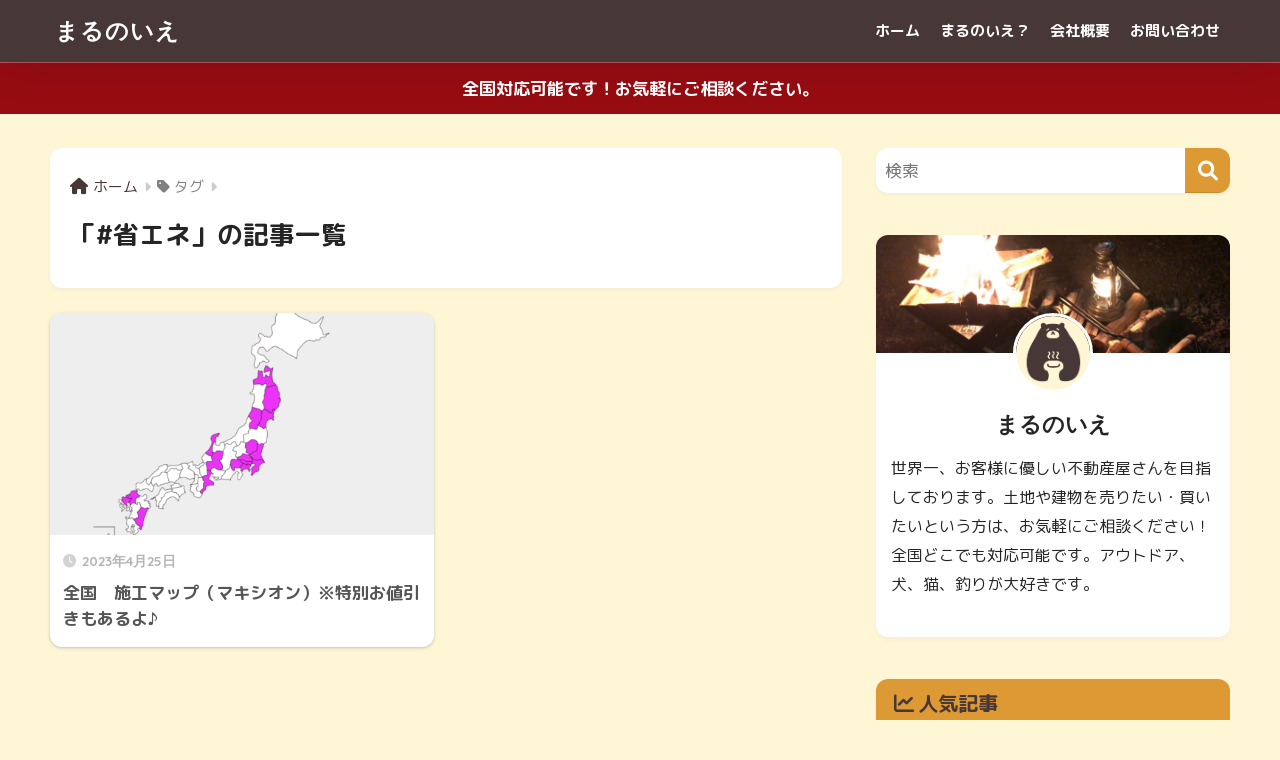

--- FILE ---
content_type: text/html; charset=UTF-8
request_url: https://maruno-ie.com/tag/%E7%9C%81%E3%82%A8%E3%83%8D/
body_size: 14445
content:

<!DOCTYPE html>
<html lang="ja">
<head>
  <meta charset="utf-8">
  <meta http-equiv="X-UA-Compatible" content="IE=edge">
  <meta name="HandheldFriendly" content="True">
  <meta name="MobileOptimized" content="320">
  <meta name="viewport" content="width=device-width, initial-scale=1, viewport-fit=cover"/>
  <meta name="msapplication-TileColor" content="#dd9933">
  <meta name="theme-color" content="#dd9933">
  <link rel="pingback" href="https://maruno-ie.com/wp/xmlrpc.php">
  <title>「#省エネ」の記事一覧 | まるのいえ</title>
<meta name='robots' content='max-image-preview:large' />
	<style>img:is([sizes="auto" i], [sizes^="auto," i]) { contain-intrinsic-size: 3000px 1500px }</style>
	<link rel='dns-prefetch' href='//www.googletagmanager.com' />
<link rel='dns-prefetch' href='//fonts.googleapis.com' />
<link rel='dns-prefetch' href='//use.fontawesome.com' />
<link rel="alternate" type="application/rss+xml" title="まるのいえ &raquo; フィード" href="https://maruno-ie.com/feed/" />
<link rel="alternate" type="application/rss+xml" title="まるのいえ &raquo; コメントフィード" href="https://maruno-ie.com/comments/feed/" />
<script type="text/javascript">
/* <![CDATA[ */
window._wpemojiSettings = {"baseUrl":"https:\/\/s.w.org\/images\/core\/emoji\/16.0.1\/72x72\/","ext":".png","svgUrl":"https:\/\/s.w.org\/images\/core\/emoji\/16.0.1\/svg\/","svgExt":".svg","source":{"concatemoji":"https:\/\/maruno-ie.com\/wp\/wp-includes\/js\/wp-emoji-release.min.js?ver=6.8.3"}};
/*! This file is auto-generated */
!function(s,n){var o,i,e;function c(e){try{var t={supportTests:e,timestamp:(new Date).valueOf()};sessionStorage.setItem(o,JSON.stringify(t))}catch(e){}}function p(e,t,n){e.clearRect(0,0,e.canvas.width,e.canvas.height),e.fillText(t,0,0);var t=new Uint32Array(e.getImageData(0,0,e.canvas.width,e.canvas.height).data),a=(e.clearRect(0,0,e.canvas.width,e.canvas.height),e.fillText(n,0,0),new Uint32Array(e.getImageData(0,0,e.canvas.width,e.canvas.height).data));return t.every(function(e,t){return e===a[t]})}function u(e,t){e.clearRect(0,0,e.canvas.width,e.canvas.height),e.fillText(t,0,0);for(var n=e.getImageData(16,16,1,1),a=0;a<n.data.length;a++)if(0!==n.data[a])return!1;return!0}function f(e,t,n,a){switch(t){case"flag":return n(e,"\ud83c\udff3\ufe0f\u200d\u26a7\ufe0f","\ud83c\udff3\ufe0f\u200b\u26a7\ufe0f")?!1:!n(e,"\ud83c\udde8\ud83c\uddf6","\ud83c\udde8\u200b\ud83c\uddf6")&&!n(e,"\ud83c\udff4\udb40\udc67\udb40\udc62\udb40\udc65\udb40\udc6e\udb40\udc67\udb40\udc7f","\ud83c\udff4\u200b\udb40\udc67\u200b\udb40\udc62\u200b\udb40\udc65\u200b\udb40\udc6e\u200b\udb40\udc67\u200b\udb40\udc7f");case"emoji":return!a(e,"\ud83e\udedf")}return!1}function g(e,t,n,a){var r="undefined"!=typeof WorkerGlobalScope&&self instanceof WorkerGlobalScope?new OffscreenCanvas(300,150):s.createElement("canvas"),o=r.getContext("2d",{willReadFrequently:!0}),i=(o.textBaseline="top",o.font="600 32px Arial",{});return e.forEach(function(e){i[e]=t(o,e,n,a)}),i}function t(e){var t=s.createElement("script");t.src=e,t.defer=!0,s.head.appendChild(t)}"undefined"!=typeof Promise&&(o="wpEmojiSettingsSupports",i=["flag","emoji"],n.supports={everything:!0,everythingExceptFlag:!0},e=new Promise(function(e){s.addEventListener("DOMContentLoaded",e,{once:!0})}),new Promise(function(t){var n=function(){try{var e=JSON.parse(sessionStorage.getItem(o));if("object"==typeof e&&"number"==typeof e.timestamp&&(new Date).valueOf()<e.timestamp+604800&&"object"==typeof e.supportTests)return e.supportTests}catch(e){}return null}();if(!n){if("undefined"!=typeof Worker&&"undefined"!=typeof OffscreenCanvas&&"undefined"!=typeof URL&&URL.createObjectURL&&"undefined"!=typeof Blob)try{var e="postMessage("+g.toString()+"("+[JSON.stringify(i),f.toString(),p.toString(),u.toString()].join(",")+"));",a=new Blob([e],{type:"text/javascript"}),r=new Worker(URL.createObjectURL(a),{name:"wpTestEmojiSupports"});return void(r.onmessage=function(e){c(n=e.data),r.terminate(),t(n)})}catch(e){}c(n=g(i,f,p,u))}t(n)}).then(function(e){for(var t in e)n.supports[t]=e[t],n.supports.everything=n.supports.everything&&n.supports[t],"flag"!==t&&(n.supports.everythingExceptFlag=n.supports.everythingExceptFlag&&n.supports[t]);n.supports.everythingExceptFlag=n.supports.everythingExceptFlag&&!n.supports.flag,n.DOMReady=!1,n.readyCallback=function(){n.DOMReady=!0}}).then(function(){return e}).then(function(){var e;n.supports.everything||(n.readyCallback(),(e=n.source||{}).concatemoji?t(e.concatemoji):e.wpemoji&&e.twemoji&&(t(e.twemoji),t(e.wpemoji)))}))}((window,document),window._wpemojiSettings);
/* ]]> */
</script>
<link rel='stylesheet' id='sng-stylesheet-css' href='https://maruno-ie.com/wp/wp-content/themes/sango-theme/style.css?version=3.9.6' type='text/css' media='all' />
<link rel='stylesheet' id='sng-option-css' href='https://maruno-ie.com/wp/wp-content/themes/sango-theme/entry-option.css?version=3.9.6' type='text/css' media='all' />
<link rel='stylesheet' id='sng-old-css-css' href='https://maruno-ie.com/wp/wp-content/themes/sango-theme/style-old.css?version=3.9.6' type='text/css' media='all' />
<link rel='stylesheet' id='sango_theme_gutenberg-style-css' href='https://maruno-ie.com/wp/wp-content/themes/sango-theme/library/gutenberg/dist/build/style-blocks.css?version=3.9.6' type='text/css' media='all' />
<style id='sango_theme_gutenberg-style-inline-css' type='text/css'>
:root{--sgb-main-color:#dd9933;--sgb-pastel-color:#fff6d5;--sgb-accent-color:#970c11;--sgb-widget-title-color:#483737;--sgb-widget-title-bg-color:#dd9933;--sgb-bg-color:#fff6d5;--wp--preset--color--sango-main:var(--sgb-main-color);--wp--preset--color--sango-pastel:var(--sgb-pastel-color);--wp--preset--color--sango-accent:var(--sgb-accent-color)}
</style>
<link rel='stylesheet' id='sng-googlefonts-css' href='https://fonts.googleapis.com/css?family=Quicksand%3A500%2C700%7CM+PLUS+Rounded+1c%3A400%2C700&#038;display=swap' type='text/css' media='all' />
<link rel='stylesheet' id='sng-fontawesome-css' href='https://use.fontawesome.com/releases/v6.1.1/css/all.css' type='text/css' media='all' />
<style id='wp-emoji-styles-inline-css' type='text/css'>

	img.wp-smiley, img.emoji {
		display: inline !important;
		border: none !important;
		box-shadow: none !important;
		height: 1em !important;
		width: 1em !important;
		margin: 0 0.07em !important;
		vertical-align: -0.1em !important;
		background: none !important;
		padding: 0 !important;
	}
</style>
<link rel='stylesheet' id='wp-block-library-css' href='https://maruno-ie.com/wp/wp-includes/css/dist/block-library/style.min.css?ver=6.8.3' type='text/css' media='all' />
<style id='global-styles-inline-css' type='text/css'>
:root{--wp--preset--aspect-ratio--square: 1;--wp--preset--aspect-ratio--4-3: 4/3;--wp--preset--aspect-ratio--3-4: 3/4;--wp--preset--aspect-ratio--3-2: 3/2;--wp--preset--aspect-ratio--2-3: 2/3;--wp--preset--aspect-ratio--16-9: 16/9;--wp--preset--aspect-ratio--9-16: 9/16;--wp--preset--color--black: #000000;--wp--preset--color--cyan-bluish-gray: #abb8c3;--wp--preset--color--white: #ffffff;--wp--preset--color--pale-pink: #f78da7;--wp--preset--color--vivid-red: #cf2e2e;--wp--preset--color--luminous-vivid-orange: #ff6900;--wp--preset--color--luminous-vivid-amber: #fcb900;--wp--preset--color--light-green-cyan: #7bdcb5;--wp--preset--color--vivid-green-cyan: #00d084;--wp--preset--color--pale-cyan-blue: #8ed1fc;--wp--preset--color--vivid-cyan-blue: #0693e3;--wp--preset--color--vivid-purple: #9b51e0;--wp--preset--color--sango-main: var(--sgb-main-color);--wp--preset--color--sango-pastel: var(--sgb-pastel-color);--wp--preset--color--sango-accent: var(--sgb-accent-color);--wp--preset--color--sango-blue: #009EF3;--wp--preset--color--sango-orange: #ffb36b;--wp--preset--color--sango-red: #f88080;--wp--preset--color--sango-green: #90d581;--wp--preset--color--sango-black: #333;--wp--preset--color--sango-gray: gray;--wp--preset--color--sango-silver: whitesmoke;--wp--preset--color--sango-light-blue: #b4e0fa;--wp--preset--color--sango-light-red: #ffebeb;--wp--preset--color--sango-light-orange: #fff9e6;--wp--preset--gradient--vivid-cyan-blue-to-vivid-purple: linear-gradient(135deg,rgba(6,147,227,1) 0%,rgb(155,81,224) 100%);--wp--preset--gradient--light-green-cyan-to-vivid-green-cyan: linear-gradient(135deg,rgb(122,220,180) 0%,rgb(0,208,130) 100%);--wp--preset--gradient--luminous-vivid-amber-to-luminous-vivid-orange: linear-gradient(135deg,rgba(252,185,0,1) 0%,rgba(255,105,0,1) 100%);--wp--preset--gradient--luminous-vivid-orange-to-vivid-red: linear-gradient(135deg,rgba(255,105,0,1) 0%,rgb(207,46,46) 100%);--wp--preset--gradient--very-light-gray-to-cyan-bluish-gray: linear-gradient(135deg,rgb(238,238,238) 0%,rgb(169,184,195) 100%);--wp--preset--gradient--cool-to-warm-spectrum: linear-gradient(135deg,rgb(74,234,220) 0%,rgb(151,120,209) 20%,rgb(207,42,186) 40%,rgb(238,44,130) 60%,rgb(251,105,98) 80%,rgb(254,248,76) 100%);--wp--preset--gradient--blush-light-purple: linear-gradient(135deg,rgb(255,206,236) 0%,rgb(152,150,240) 100%);--wp--preset--gradient--blush-bordeaux: linear-gradient(135deg,rgb(254,205,165) 0%,rgb(254,45,45) 50%,rgb(107,0,62) 100%);--wp--preset--gradient--luminous-dusk: linear-gradient(135deg,rgb(255,203,112) 0%,rgb(199,81,192) 50%,rgb(65,88,208) 100%);--wp--preset--gradient--pale-ocean: linear-gradient(135deg,rgb(255,245,203) 0%,rgb(182,227,212) 50%,rgb(51,167,181) 100%);--wp--preset--gradient--electric-grass: linear-gradient(135deg,rgb(202,248,128) 0%,rgb(113,206,126) 100%);--wp--preset--gradient--midnight: linear-gradient(135deg,rgb(2,3,129) 0%,rgb(40,116,252) 100%);--wp--preset--font-size--small: 13px;--wp--preset--font-size--medium: 20px;--wp--preset--font-size--large: 36px;--wp--preset--font-size--x-large: 42px;--wp--preset--font-family--default: "Helvetica", "Arial", "Hiragino Kaku Gothic ProN", "Hiragino Sans", YuGothic, "Yu Gothic", "メイリオ", Meiryo, sans-serif;--wp--preset--font-family--notosans: "Noto Sans JP", var(--wp--preset--font-family--default);--wp--preset--font-family--mplusrounded: "M PLUS Rounded 1c", var(--wp--preset--font-family--default);--wp--preset--font-family--dfont: "Quicksand", var(--wp--preset--font-family--default);--wp--preset--spacing--20: 0.44rem;--wp--preset--spacing--30: 0.67rem;--wp--preset--spacing--40: 1rem;--wp--preset--spacing--50: 1.5rem;--wp--preset--spacing--60: 2.25rem;--wp--preset--spacing--70: 3.38rem;--wp--preset--spacing--80: 5.06rem;--wp--preset--shadow--natural: 6px 6px 9px rgba(0, 0, 0, 0.2);--wp--preset--shadow--deep: 12px 12px 50px rgba(0, 0, 0, 0.4);--wp--preset--shadow--sharp: 6px 6px 0px rgba(0, 0, 0, 0.2);--wp--preset--shadow--outlined: 6px 6px 0px -3px rgba(255, 255, 255, 1), 6px 6px rgba(0, 0, 0, 1);--wp--preset--shadow--crisp: 6px 6px 0px rgba(0, 0, 0, 1);--wp--custom--wrap--width: 92%;--wp--custom--wrap--default-width: 800px;--wp--custom--wrap--content-width: 1180px;--wp--custom--wrap--max-width: var(--wp--custom--wrap--content-width);--wp--custom--wrap--side: 30%;--wp--custom--wrap--gap: 2em;--wp--custom--wrap--mobile--padding: 15px;--wp--custom--shadow--large: 0 15px 30px -7px rgba(0, 12, 66, 0.15 );--wp--custom--shadow--large-hover: 0 40px 50px -15px rgba(0, 12, 66, 0.2 );--wp--custom--shadow--medium: 0 6px 13px -3px rgba(0, 12, 66, 0.1), 0 0px 1px rgba(0,30,100, 0.1 );--wp--custom--shadow--medium-hover: 0 12px 45px -9px rgb(0 0 0 / 23%);--wp--custom--shadow--solid: 0 1px 2px 0 rgba(24, 44, 84, 0.1), 0 1px 3px 1px rgba(24, 44, 84, 0.1);--wp--custom--shadow--solid-hover: 0 2px 4px 0 rgba(24, 44, 84, 0.1), 0 2px 8px 0 rgba(24, 44, 84, 0.1);--wp--custom--shadow--small: 0 2px 4px #4385bb12;--wp--custom--rounded--medium: 12px;--wp--custom--rounded--small: 6px;--wp--custom--widget--padding-horizontal: 18px;--wp--custom--widget--padding-vertical: 6px;--wp--custom--widget--icon-margin: 6px;--wp--custom--widget--gap: 2.5em;--wp--custom--entry--gap: 1.5rem;--wp--custom--entry--gap-mobile: 1rem;--wp--custom--entry--border-color: #eaedf2;--wp--custom--animation--fade-in: fadeIn 0.7s ease 0s 1 normal;--wp--custom--animation--header: fadeHeader 1s ease 0s 1 normal;--wp--custom--transition--default: 0.3s ease-in-out;--wp--custom--totop--opacity: 0.6;--wp--custom--totop--right: 18px;--wp--custom--totop--bottom: 20px;--wp--custom--totop--mobile--right: 15px;--wp--custom--totop--mobile--bottom: 10px;--wp--custom--toc--button--opacity: 0.6;--wp--custom--footer--column-gap: 40px;}:root { --wp--style--global--content-size: 900px;--wp--style--global--wide-size: 980px; }:where(body) { margin: 0; }.wp-site-blocks > .alignleft { float: left; margin-right: 2em; }.wp-site-blocks > .alignright { float: right; margin-left: 2em; }.wp-site-blocks > .aligncenter { justify-content: center; margin-left: auto; margin-right: auto; }:where(.wp-site-blocks) > * { margin-block-start: 1.5rem; margin-block-end: 0; }:where(.wp-site-blocks) > :first-child { margin-block-start: 0; }:where(.wp-site-blocks) > :last-child { margin-block-end: 0; }:root { --wp--style--block-gap: 1.5rem; }:root :where(.is-layout-flow) > :first-child{margin-block-start: 0;}:root :where(.is-layout-flow) > :last-child{margin-block-end: 0;}:root :where(.is-layout-flow) > *{margin-block-start: 1.5rem;margin-block-end: 0;}:root :where(.is-layout-constrained) > :first-child{margin-block-start: 0;}:root :where(.is-layout-constrained) > :last-child{margin-block-end: 0;}:root :where(.is-layout-constrained) > *{margin-block-start: 1.5rem;margin-block-end: 0;}:root :where(.is-layout-flex){gap: 1.5rem;}:root :where(.is-layout-grid){gap: 1.5rem;}.is-layout-flow > .alignleft{float: left;margin-inline-start: 0;margin-inline-end: 2em;}.is-layout-flow > .alignright{float: right;margin-inline-start: 2em;margin-inline-end: 0;}.is-layout-flow > .aligncenter{margin-left: auto !important;margin-right: auto !important;}.is-layout-constrained > .alignleft{float: left;margin-inline-start: 0;margin-inline-end: 2em;}.is-layout-constrained > .alignright{float: right;margin-inline-start: 2em;margin-inline-end: 0;}.is-layout-constrained > .aligncenter{margin-left: auto !important;margin-right: auto !important;}.is-layout-constrained > :where(:not(.alignleft):not(.alignright):not(.alignfull)){max-width: var(--wp--style--global--content-size);margin-left: auto !important;margin-right: auto !important;}.is-layout-constrained > .alignwide{max-width: var(--wp--style--global--wide-size);}body .is-layout-flex{display: flex;}.is-layout-flex{flex-wrap: wrap;align-items: center;}.is-layout-flex > :is(*, div){margin: 0;}body .is-layout-grid{display: grid;}.is-layout-grid > :is(*, div){margin: 0;}body{font-family: var(--sgb-font-family);padding-top: 0px;padding-right: 0px;padding-bottom: 0px;padding-left: 0px;}a:where(:not(.wp-element-button)){text-decoration: underline;}:root :where(.wp-element-button, .wp-block-button__link){background-color: #32373c;border-width: 0;color: #fff;font-family: inherit;font-size: inherit;line-height: inherit;padding: calc(0.667em + 2px) calc(1.333em + 2px);text-decoration: none;}.has-black-color{color: var(--wp--preset--color--black) !important;}.has-cyan-bluish-gray-color{color: var(--wp--preset--color--cyan-bluish-gray) !important;}.has-white-color{color: var(--wp--preset--color--white) !important;}.has-pale-pink-color{color: var(--wp--preset--color--pale-pink) !important;}.has-vivid-red-color{color: var(--wp--preset--color--vivid-red) !important;}.has-luminous-vivid-orange-color{color: var(--wp--preset--color--luminous-vivid-orange) !important;}.has-luminous-vivid-amber-color{color: var(--wp--preset--color--luminous-vivid-amber) !important;}.has-light-green-cyan-color{color: var(--wp--preset--color--light-green-cyan) !important;}.has-vivid-green-cyan-color{color: var(--wp--preset--color--vivid-green-cyan) !important;}.has-pale-cyan-blue-color{color: var(--wp--preset--color--pale-cyan-blue) !important;}.has-vivid-cyan-blue-color{color: var(--wp--preset--color--vivid-cyan-blue) !important;}.has-vivid-purple-color{color: var(--wp--preset--color--vivid-purple) !important;}.has-sango-main-color{color: var(--wp--preset--color--sango-main) !important;}.has-sango-pastel-color{color: var(--wp--preset--color--sango-pastel) !important;}.has-sango-accent-color{color: var(--wp--preset--color--sango-accent) !important;}.has-sango-blue-color{color: var(--wp--preset--color--sango-blue) !important;}.has-sango-orange-color{color: var(--wp--preset--color--sango-orange) !important;}.has-sango-red-color{color: var(--wp--preset--color--sango-red) !important;}.has-sango-green-color{color: var(--wp--preset--color--sango-green) !important;}.has-sango-black-color{color: var(--wp--preset--color--sango-black) !important;}.has-sango-gray-color{color: var(--wp--preset--color--sango-gray) !important;}.has-sango-silver-color{color: var(--wp--preset--color--sango-silver) !important;}.has-sango-light-blue-color{color: var(--wp--preset--color--sango-light-blue) !important;}.has-sango-light-red-color{color: var(--wp--preset--color--sango-light-red) !important;}.has-sango-light-orange-color{color: var(--wp--preset--color--sango-light-orange) !important;}.has-black-background-color{background-color: var(--wp--preset--color--black) !important;}.has-cyan-bluish-gray-background-color{background-color: var(--wp--preset--color--cyan-bluish-gray) !important;}.has-white-background-color{background-color: var(--wp--preset--color--white) !important;}.has-pale-pink-background-color{background-color: var(--wp--preset--color--pale-pink) !important;}.has-vivid-red-background-color{background-color: var(--wp--preset--color--vivid-red) !important;}.has-luminous-vivid-orange-background-color{background-color: var(--wp--preset--color--luminous-vivid-orange) !important;}.has-luminous-vivid-amber-background-color{background-color: var(--wp--preset--color--luminous-vivid-amber) !important;}.has-light-green-cyan-background-color{background-color: var(--wp--preset--color--light-green-cyan) !important;}.has-vivid-green-cyan-background-color{background-color: var(--wp--preset--color--vivid-green-cyan) !important;}.has-pale-cyan-blue-background-color{background-color: var(--wp--preset--color--pale-cyan-blue) !important;}.has-vivid-cyan-blue-background-color{background-color: var(--wp--preset--color--vivid-cyan-blue) !important;}.has-vivid-purple-background-color{background-color: var(--wp--preset--color--vivid-purple) !important;}.has-sango-main-background-color{background-color: var(--wp--preset--color--sango-main) !important;}.has-sango-pastel-background-color{background-color: var(--wp--preset--color--sango-pastel) !important;}.has-sango-accent-background-color{background-color: var(--wp--preset--color--sango-accent) !important;}.has-sango-blue-background-color{background-color: var(--wp--preset--color--sango-blue) !important;}.has-sango-orange-background-color{background-color: var(--wp--preset--color--sango-orange) !important;}.has-sango-red-background-color{background-color: var(--wp--preset--color--sango-red) !important;}.has-sango-green-background-color{background-color: var(--wp--preset--color--sango-green) !important;}.has-sango-black-background-color{background-color: var(--wp--preset--color--sango-black) !important;}.has-sango-gray-background-color{background-color: var(--wp--preset--color--sango-gray) !important;}.has-sango-silver-background-color{background-color: var(--wp--preset--color--sango-silver) !important;}.has-sango-light-blue-background-color{background-color: var(--wp--preset--color--sango-light-blue) !important;}.has-sango-light-red-background-color{background-color: var(--wp--preset--color--sango-light-red) !important;}.has-sango-light-orange-background-color{background-color: var(--wp--preset--color--sango-light-orange) !important;}.has-black-border-color{border-color: var(--wp--preset--color--black) !important;}.has-cyan-bluish-gray-border-color{border-color: var(--wp--preset--color--cyan-bluish-gray) !important;}.has-white-border-color{border-color: var(--wp--preset--color--white) !important;}.has-pale-pink-border-color{border-color: var(--wp--preset--color--pale-pink) !important;}.has-vivid-red-border-color{border-color: var(--wp--preset--color--vivid-red) !important;}.has-luminous-vivid-orange-border-color{border-color: var(--wp--preset--color--luminous-vivid-orange) !important;}.has-luminous-vivid-amber-border-color{border-color: var(--wp--preset--color--luminous-vivid-amber) !important;}.has-light-green-cyan-border-color{border-color: var(--wp--preset--color--light-green-cyan) !important;}.has-vivid-green-cyan-border-color{border-color: var(--wp--preset--color--vivid-green-cyan) !important;}.has-pale-cyan-blue-border-color{border-color: var(--wp--preset--color--pale-cyan-blue) !important;}.has-vivid-cyan-blue-border-color{border-color: var(--wp--preset--color--vivid-cyan-blue) !important;}.has-vivid-purple-border-color{border-color: var(--wp--preset--color--vivid-purple) !important;}.has-sango-main-border-color{border-color: var(--wp--preset--color--sango-main) !important;}.has-sango-pastel-border-color{border-color: var(--wp--preset--color--sango-pastel) !important;}.has-sango-accent-border-color{border-color: var(--wp--preset--color--sango-accent) !important;}.has-sango-blue-border-color{border-color: var(--wp--preset--color--sango-blue) !important;}.has-sango-orange-border-color{border-color: var(--wp--preset--color--sango-orange) !important;}.has-sango-red-border-color{border-color: var(--wp--preset--color--sango-red) !important;}.has-sango-green-border-color{border-color: var(--wp--preset--color--sango-green) !important;}.has-sango-black-border-color{border-color: var(--wp--preset--color--sango-black) !important;}.has-sango-gray-border-color{border-color: var(--wp--preset--color--sango-gray) !important;}.has-sango-silver-border-color{border-color: var(--wp--preset--color--sango-silver) !important;}.has-sango-light-blue-border-color{border-color: var(--wp--preset--color--sango-light-blue) !important;}.has-sango-light-red-border-color{border-color: var(--wp--preset--color--sango-light-red) !important;}.has-sango-light-orange-border-color{border-color: var(--wp--preset--color--sango-light-orange) !important;}.has-vivid-cyan-blue-to-vivid-purple-gradient-background{background: var(--wp--preset--gradient--vivid-cyan-blue-to-vivid-purple) !important;}.has-light-green-cyan-to-vivid-green-cyan-gradient-background{background: var(--wp--preset--gradient--light-green-cyan-to-vivid-green-cyan) !important;}.has-luminous-vivid-amber-to-luminous-vivid-orange-gradient-background{background: var(--wp--preset--gradient--luminous-vivid-amber-to-luminous-vivid-orange) !important;}.has-luminous-vivid-orange-to-vivid-red-gradient-background{background: var(--wp--preset--gradient--luminous-vivid-orange-to-vivid-red) !important;}.has-very-light-gray-to-cyan-bluish-gray-gradient-background{background: var(--wp--preset--gradient--very-light-gray-to-cyan-bluish-gray) !important;}.has-cool-to-warm-spectrum-gradient-background{background: var(--wp--preset--gradient--cool-to-warm-spectrum) !important;}.has-blush-light-purple-gradient-background{background: var(--wp--preset--gradient--blush-light-purple) !important;}.has-blush-bordeaux-gradient-background{background: var(--wp--preset--gradient--blush-bordeaux) !important;}.has-luminous-dusk-gradient-background{background: var(--wp--preset--gradient--luminous-dusk) !important;}.has-pale-ocean-gradient-background{background: var(--wp--preset--gradient--pale-ocean) !important;}.has-electric-grass-gradient-background{background: var(--wp--preset--gradient--electric-grass) !important;}.has-midnight-gradient-background{background: var(--wp--preset--gradient--midnight) !important;}.has-small-font-size{font-size: var(--wp--preset--font-size--small) !important;}.has-medium-font-size{font-size: var(--wp--preset--font-size--medium) !important;}.has-large-font-size{font-size: var(--wp--preset--font-size--large) !important;}.has-x-large-font-size{font-size: var(--wp--preset--font-size--x-large) !important;}.has-default-font-family{font-family: var(--wp--preset--font-family--default) !important;}.has-notosans-font-family{font-family: var(--wp--preset--font-family--notosans) !important;}.has-mplusrounded-font-family{font-family: var(--wp--preset--font-family--mplusrounded) !important;}.has-dfont-font-family{font-family: var(--wp--preset--font-family--dfont) !important;}
:root :where(.wp-block-button .wp-block-button__link){background-color: var(--wp--preset--color--sango-main);border-radius: var(--wp--custom--rounded--medium);color: #fff;font-size: 18px;font-weight: 600;padding-top: 0.4em;padding-right: 1.3em;padding-bottom: 0.4em;padding-left: 1.3em;}
:root :where(.wp-block-pullquote){font-size: 1.5em;line-height: 1.6;}
</style>
<link rel='stylesheet' id='child-style-css' href='https://maruno-ie.com/wp/wp-content/themes/sango-theme-child/style.css' type='text/css' media='all' />
<script type="text/javascript" src="https://maruno-ie.com/wp/wp-includes/js/jquery/jquery.min.js?ver=3.7.1" id="jquery-core-js"></script>
<script type="text/javascript" src="https://maruno-ie.com/wp/wp-includes/js/jquery/jquery-migrate.min.js?ver=3.4.1" id="jquery-migrate-js"></script>

<!-- Site Kit によって追加された Google タグ（gtag.js）スニペット -->
<!-- Google アナリティクス スニペット (Site Kit が追加) -->
<script type="text/javascript" src="https://www.googletagmanager.com/gtag/js?id=G-Q9EF5CVDRV" id="google_gtagjs-js" async></script>
<script type="text/javascript" id="google_gtagjs-js-after">
/* <![CDATA[ */
window.dataLayer = window.dataLayer || [];function gtag(){dataLayer.push(arguments);}
gtag("set","linker",{"domains":["maruno-ie.com"]});
gtag("js", new Date());
gtag("set", "developer_id.dZTNiMT", true);
gtag("config", "G-Q9EF5CVDRV");
/* ]]> */
</script>
<link rel="https://api.w.org/" href="https://maruno-ie.com/wp-json/" /><link rel="alternate" title="JSON" type="application/json" href="https://maruno-ie.com/wp-json/wp/v2/tags/109" /><link rel="EditURI" type="application/rsd+xml" title="RSD" href="https://maruno-ie.com/wp/xmlrpc.php?rsd" />
<meta name="generator" content="Site Kit by Google 1.160.1" /><meta name="robots" content="noindex,follow" /><meta property="og:title" content="#省エネ" />
<meta property="og:description" content="" />
<meta property="og:type" content="article" />
<meta property="og:url" content="https://maruno-ie.com/2023/04/25/%e5%85%a8%e5%9b%bd%e3%80%80%e6%96%bd%e5%b7%a5%e3%83%9e%e3%83%83%e3%83%97%ef%bc%88%e3%83%9e%e3%82%ad%e3%82%b7%e3%82%aa%e3%83%b3%ef%bc%89%e2%80%bb%e7%89%b9%e5%88%a5%e3%81%8a%e5%80%a4%e5%bc%95%e3%81%8d/" />
<meta property="og:image" content="https://maruno-ie.com/wp/wp-content/uploads/2020/03/marunoie_h.jpg" />
<meta name="thumbnail" content="https://maruno-ie.com/wp/wp-content/uploads/2020/03/marunoie_h.jpg" />
<meta property="og:site_name" content="まるのいえ" />
<meta name="twitter:card" content="summary_large_image" />
<!-- gtag.js -->
<script async src="https://www.googletagmanager.com/gtag/js?id=UA-155393493-1"></script>
<script>
	window.dataLayer = window.dataLayer || [];
	function gtag(){dataLayer.push(arguments);}
	gtag('js', new Date());
	gtag('config', 'UA-155393493-1');
</script>
<style type="text/css" id="custom-background-css">
body.custom-background { background-color: #fff6d5; }
</style>
	<link rel="icon" href="https://maruno-ie.com/wp/wp-content/uploads/2020/03/cropped-marunoie_i-1-32x32.png" sizes="32x32" />
<link rel="icon" href="https://maruno-ie.com/wp/wp-content/uploads/2020/03/cropped-marunoie_i-1-192x192.png" sizes="192x192" />
<link rel="apple-touch-icon" href="https://maruno-ie.com/wp/wp-content/uploads/2020/03/cropped-marunoie_i-1-180x180.png" />
<meta name="msapplication-TileImage" content="https://maruno-ie.com/wp/wp-content/uploads/2020/03/cropped-marunoie_i-1-270x270.png" />
		<style type="text/css" id="wp-custom-css">
			.header-image__text {
}
.header-image__text p.header-image__headline {
  color: #970c11;
}
.header-image__text p {
  color: #1d434e;
  font-weight: bold;
}
/*トップページ ヘッダーアイキャッチ*/
#header-image {
  background-color: #f0efda;
  background-size: contain;
  background-position: bottom;
}
.header-image__text {
    padding: 4% 0px 21%;
}

/**/
.entry-header h1 {
   position: relative;
   padding: 0.5em;
   background: #dd9933;/*背景色*/
   color: #483737;
}
.entry-content h2 {
  padding: 0.5em;/*文字周りの余白*/
  background: #fff6d5;/*背景色*/
  border-bottom: solid 3px #dd9933;/*下線*/
   color: #483737;
}		</style>
		<style> a{color:#483737}.header, .drawer__title{background-color:#483737}#logo a{color:#FFF}.desktop-nav li a , .mobile-nav li a, #drawer__open, .header-search__open, .drawer__title{color:#FFF}.drawer__title__close span, .drawer__title__close span:before{background:#FFF}.desktop-nav li:after{background:#FFF}.mobile-nav .current-menu-item{border-bottom-color:#FFF}.widgettitle, .sidebar .wp-block-group h2, .drawer .wp-block-group h2{color:#483737;background-color:#dd9933}#footer-menu a, .copyright{color:#FFF}#footer-menu{background-color:#483737}.footer{background-color:#fff6d5}.footer, .footer a, .footer .widget ul li a{color:#483737}body{font-size:100%}@media only screen and (min-width:481px){body{font-size:107%}}@media only screen and (min-width:1030px){body{font-size:107%}}.totop{background:#dd9933}.header-info a{color:#FFF;background:linear-gradient(95deg, #970c11, #970c11)}.fixed-menu ul{background:#FFF}.fixed-menu a{color:#a2a7ab}.fixed-menu .current-menu-item a, .fixed-menu ul li a.active{color:#009EF3}.post-tab{background:#ffffff}.post-tab > div{color:#dd9933}body{--sgb-font-family:var(--wp--preset--font-family--mplusrounded)}#fixed_sidebar{top:0px}:target{scroll-margin-top:0px}.Threads:before{background-image:url("https://maruno-ie.com/wp/wp-content/themes/sango-theme/library/images/threads.svg")}.profile-sns li .Threads:before{background-image:url("https://maruno-ie.com/wp/wp-content/themes/sango-theme/library/images/threads-outline.svg")}.X:before{background-image:url("https://maruno-ie.com/wp/wp-content/themes/sango-theme/library/images/x-circle.svg")}.body_bc{background-color:fff6d5}</style></head>
<body class="archive tag tag-109 custom-background wp-theme-sango-theme wp-child-theme-sango-theme-child fa5">
    <div id="container"> 
  			<header class="header
			">
				<div id="inner-header" class="wrap">
		<div id="logo" class="header-logo h1 dfont">
	<a href="https://maruno-ie.com/" class="header-logo__link">
				まるのいえ	</a>
	</div>
	<div class="header-search">
		<input type="checkbox" class="header-search__input" id="header-search-input" onclick="document.querySelector('.header-search__modal .searchform__input').focus()">
	<label class="header-search__close" for="header-search-input"></label>
	<div class="header-search__modal">
	
<form role="search" method="get" class="searchform" action="https://maruno-ie.com/">
  <div>
    <input type="search" class="searchform__input" name="s" value="" placeholder="検索" />
    <button type="submit" class="searchform__submit" aria-label="検索"><i class="fas fa-search" aria-hidden="true"></i></button>
  </div>
</form>

	</div>
</div>	<nav class="desktop-nav clearfix"><ul id="menu-%e3%83%a1%e3%83%8b%e3%83%a5%e3%83%bc" class="menu"><li id="menu-item-25" class="menu-item menu-item-type-custom menu-item-object-custom menu-item-25"><a href="/">ホーム</a></li>
<li id="menu-item-51" class="menu-item menu-item-type-post_type menu-item-object-page menu-item-home menu-item-51"><a href="https://maruno-ie.com/about/">まるのいえ？</a></li>
<li id="menu-item-14" class="menu-item menu-item-type-post_type menu-item-object-page menu-item-14"><a href="https://maruno-ie.com/company/">会社概要</a></li>
<li id="menu-item-26" class="menu-item menu-item-type-post_type menu-item-object-page menu-item-26"><a href="https://maruno-ie.com/contact/">お問い合わせ</a></li>
</ul></nav></div>
	</header>
			<div class="header-info 
	animated	">
	<a href="/contact/">
	全国対応可能です！お気軽にご相談ください。	</a>
	</div>
		<div id="content">
	<div id="inner-content" class="wrap">
		<main id="main" role="main">
		<div id="archive_header" class="archive-header">
	<nav id="breadcrumb" class="breadcrumb"><ul itemscope itemtype="http://schema.org/BreadcrumbList"><li itemprop="itemListElement" itemscope itemtype="http://schema.org/ListItem"><a href="https://maruno-ie.com" itemprop="item"><span itemprop="name">ホーム</span></a><meta itemprop="position" content="1" /></li><li><i class="fa fa-tag"></i> タグ</li></ul></nav>		<h1>
		「#省エネ」の記事一覧	</h1>
		</div>	<div class="catpost-cards catpost-cards--column-2">
			<div class="c_linkto_wrap">
	<a class="c_linkto" href="https://maruno-ie.com/2023/04/25/%e5%85%a8%e5%9b%bd%e3%80%80%e6%96%bd%e5%b7%a5%e3%83%9e%e3%83%83%e3%83%97%ef%bc%88%e3%83%9e%e3%82%ad%e3%82%b7%e3%82%aa%e3%83%b3%ef%bc%89%e2%80%bb%e7%89%b9%e5%88%a5%e3%81%8a%e5%80%a4%e5%bc%95%e3%81%8d/">
		<span class="c_linkto_img_wrap">
		<img src="https://maruno-ie.com/wp/wp-content/uploads/2023/04/太陽光施工地図-520x300.png" alt="全国　施工マップ（マキシオン）※特別お値引きもあるよ♪"  width="520" height="300" />
		</span>
		<div class="c_linkto_text">
				<time class="pubdate sng-link-time dfont" itemprop="datePublished" datetime="2023-04-25">2023年4月25日</time>		<h2>全国　施工マップ（マキシオン）※特別お値引きもあるよ♪</h2>
				</div>
	</a>
			</div>
			</div>
				</main>
		  <div id="sidebar1" class="sidebar" role="complementary">
    <aside class="insidesp">
              <div id="notfix" class="normal-sidebar">
          <div id="search-2" class="widget widget_search">
<form role="search" method="get" class="searchform" action="https://maruno-ie.com/">
  <div>
    <input type="search" class="searchform__input" name="s" value="" placeholder="検索" />
    <button type="submit" class="searchform__submit" aria-label="検索"><i class="fas fa-search" aria-hidden="true"></i></button>
  </div>
</form>

</div><div id="custom_html-3" class="widget_text widget widget_custom_html"><div class="textwidget custom-html-widget"><div class="yourprofile">
 <div class="profile-background"><img src="https://maruno-ie.com/wp/wp-content/uploads/2020/03/profile_background.jpg"></div>
 <div class="profile-img"><img src="https://maruno-ie.com/wp/wp-content/uploads/2020/03/marunoie_i.png" width="80" height="80"></div>
 <p class="yourname dfont">まるのいえ</p>
</div>
<div class="profile-content">
 <p>世界一、お客様に優しい不動産屋さんを目指しております。土地や建物を売りたい・買いたいという方は、お気軽にご相談ください！全国どこでも対応可能です。アウトドア、犬、猫、釣りが大好きです。</p>
</div>
<ul class="profile-sns dfont">
 <!-- li><a href="https://twitter.com/marunoie_" target="_blank" rel="nofollow noopener" ><i class="fab fa-twitter"></i></a></li -->
 <!-- li><a href="https://line.me/ti/p/4DD_DfgvIu" target="_blank"><i class="fab fa-line"></i></a></li-->
</ul></div></div>	<div class="widget my_popular_posts">
		<h4 class="widgettitle has-fa-before">人気記事</h4>	<ul class="my-widget 
		show_num	">
				<li>
			<span class="rank dfont accent-bc">1</span>		<a href="https://maruno-ie.com/company/">
						<div class="my-widget__text">
			会社概要						</div>
		</a>
		</li>
				<li>
			<span class="rank dfont accent-bc">2</span>		<a href="https://maruno-ie.com/2022/12/22/%e5%a4%aa%e9%99%bd%e5%85%89%e3%81%af%e3%83%9e%e3%82%ad%e3%82%b7%e3%82%aa%e3%83%b3%e3%83%91%e3%83%8d%e3%83%ab%e4%b8%80%e6%8a%9e%e3%81%ae%e7%90%86%e7%94%b1/">
						<figure class="my-widget__img">
				<img width="160" height="160" src="https://maruno-ie.com/wp/wp-content/uploads/2022/08/IMG_1072-160x160.jpg" alt="太陽光はマキシオンパネル一択の理由" >
			</figure>
						<div class="my-widget__text">
			太陽光はマキシオンパネル一択の理由						</div>
		</a>
		</li>
				<li>
			<span class="rank dfont accent-bc">3</span>		<a href="https://maruno-ie.com/2020/04/04/%e3%81%be%e3%82%8b%e3%81%ae%e3%81%84%e3%81%88%e3%81%a3%e3%81%a6%e4%bd%95%e8%80%85%e3%81%aa%e3%81%ae%ef%bc%9f/">
						<figure class="my-widget__img">
				<img width="160" height="160" src="https://maruno-ie.com/wp/wp-content/uploads/2020/03/marunoie_h-160x160.jpg" alt="まるのいえって何者なの？" >
			</figure>
						<div class="my-widget__text">
			まるのいえって何者なの？						</div>
		</a>
		</li>
				<li>
			<span class="rank dfont">4</span>		<a href="https://maruno-ie.com/2023/05/07/%e7%99%ba%e9%9b%bb%e3%81%97%e3%81%99%e3%81%8e%e3%81%a7%e5%90%90%e3%81%8d%e3%81%9d%e3%81%86%e3%81%aa%e4%bb%b6/">
						<figure class="my-widget__img">
				<img width="160" height="160" src="https://maruno-ie.com/wp/wp-content/uploads/2023/05/スクリーンショット-0005-05-07-12.11.07-160x160.png" alt="発電しすぎで吐きそうな件" >
			</figure>
						<div class="my-widget__text">
			発電しすぎで吐きそうな件						</div>
		</a>
		</li>
				<li>
			<span class="rank dfont">5</span>		<a href="https://maruno-ie.com/2023/05/30/%e7%99%ba%e9%9b%bb%e3%81%97%e3%81%99%e3%81%8e%e3%81%a7%e5%90%90%e3%81%8d%e3%81%9d%e3%81%86%e3%81%aa%e4%ba%88%e6%84%9f%e3%81%ae5%e6%9c%88/">
						<figure class="my-widget__img">
				<img width="160" height="160" src="https://maruno-ie.com/wp/wp-content/uploads/2023/05/IMG_2247-160x160.jpg" alt="発電しすぎで吐きそうな予感の5月" >
			</figure>
						<div class="my-widget__text">
			発電しすぎで吐きそうな予感の5月						</div>
		</a>
		</li>
					</ul>
	</div>
		<div id="recent-posts-2" class="widget widget_recent_entries"><h4 class="widgettitle has-fa-before">新着記事</h4>	<ul class="my-widget">
					<li>
		<a href="https://maruno-ie.com/2026/01/27/%e5%a4%aa%e9%99%bd%e5%85%89%e3%83%91%e3%83%8d%e3%83%ab%e3%80%81%e5%ae%89%e3%81%84%e6%96%b9%e3%81%a7%e6%9c%ac%e5%bd%93%e3%81%ab%e5%a4%a7%e4%b8%88%e5%a4%ab%ef%bc%9f%e3%80%8c40%e5%b9%b4%e4%bf%9d%e8%a8%bc/">
							<figure class="my-widget__img">
				<img width="160" height="160" src="https://maruno-ie.com/wp/wp-content/uploads/2024/12/IMG_1195-160x160.jpeg" alt="太陽光パネル、安い方で本当に大丈夫？「40年保証」と「格安パネル」の決定的な違いと、見落としがちな心理のワナ" >
			</figure>
						<div class="my-widget__text">太陽光パネル、安い方で本当に大丈夫？「40年保証」と「格安パネル」の決定的な違いと、見落としがちな心理のワナ				</div>
		</a>
		</li>
			<li>
		<a href="https://maruno-ie.com/2025/09/04/6%e6%9c%9f%e9%80%a3%e7%b6%9a%e3%80%81%e3%83%9e%e3%82%ad%e3%82%b7%e3%82%aa%e3%83%b3%e3%83%91%e3%83%8d%e3%83%ab%e8%b2%a9%e5%a3%b2%e6%95%b0%e6%97%a5%e6%9c%ac%e4%b8%80%e9%81%94%e6%88%90%ef%bc%81/">
							<figure class="my-widget__img">
				<img width="160" height="160" src="https://maruno-ie.com/wp/wp-content/uploads/2025/09/まるのいえ賞状データ-1-160x160.png" alt="6期連続、マキシオン太陽光発電システム販売数日本一達成！" >
			</figure>
						<div class="my-widget__text">6期連続、マキシオン太陽光発電システム販売数日本一達成！				</div>
		</a>
		</li>
			<li>
		<a href="https://maruno-ie.com/2025/04/13/%e5%a4%aa%e9%99%bd%e5%85%89%e3%83%91%e3%83%8d%e3%83%ab%e3%81%ae%e6%9c%80%e6%81%90%e3%81%ae%e3%83%aa%e3%82%b9%e3%82%af%e3%80%81%e3%83%9b%e3%83%83%e3%83%88%e3%82%b9%e3%83%9d%e3%83%83%e3%83%88%e3%80%82/">
							<figure class="my-widget__img">
				<img width="160" height="160" src="https://maruno-ie.com/wp/wp-content/uploads/2020/03/1906184_h-160x160.png" alt="太陽光パネルの最恐のリスク、ホットスポット。" >
			</figure>
						<div class="my-widget__text">太陽光パネルの最恐のリスク、ホットスポット。				</div>
		</a>
		</li>
			<li>
		<a href="https://maruno-ie.com/2025/03/27/%e3%83%8e%e3%83%bc%e3%83%a1%e3%83%b3%e3%83%86%e3%83%8a%e3%83%b3%e3%82%b9%e3%81%ae%e3%83%9e%e3%82%ad%e3%82%b7%e3%82%aa%e3%83%b3%e3%83%91%e3%83%8d%e3%83%ab%ef%bc%883%e5%b9%b4%e7%9b%ae%ef%bc%89/">
							<figure class="my-widget__img">
				<img width="160" height="160" src="https://maruno-ie.com/wp/wp-content/uploads/2025/03/S__53665798-160x160.jpg" alt="ノーメンテナンスのマキシオンパネル（3年目）" >
			</figure>
						<div class="my-widget__text">ノーメンテナンスのマキシオンパネル（3年目）				</div>
		</a>
		</li>
			<li>
		<a href="https://maruno-ie.com/2025/03/25/%e3%81%be%e3%82%8b%e3%81%ae%e3%81%84%e3%81%88%e3%81%b8%e3%81%ae%e3%81%8a%e5%95%8f%e3%81%84%e5%90%88%e3%82%8f%e3%81%9b%e3%81%af%e3%81%93%e3%81%a1%e3%82%89%e3%81%8b%e3%82%89%e3%81%a9%e3%81%86%e3%81%9e/">
							<figure class="my-widget__img">
				<img width="160" height="160" src="https://maruno-ie.com/wp/wp-content/uploads/2020/03/marunoie_h-160x160.jpg" alt="まるのいえ　お問い合わせはこちらからどうぞ！" >
			</figure>
						<div class="my-widget__text">まるのいえ　お問い合わせはこちらからどうぞ！				</div>
		</a>
		</li>
		</ul>
			</div>			<div id="categories-3" class="widget widget_categories"><h4 class="widgettitle has-fa-before">カテゴリー</h4>
			<ul>
					<li class="cat-item cat-item-65"><a href="https://maruno-ie.com/category/%e3%81%8a%e5%ae%a2%e6%a7%98%e3%81%ae%e5%a3%b0/">お客様の声 <span class="entry-count dfont">49</span></a>
</li>
	<li class="cat-item cat-item-32"><a href="https://maruno-ie.com/category/%e3%81%8a%e7%9f%a5%e3%82%89%e3%81%9b/">お知らせ <span class="entry-count dfont">48</span></a>
</li>
	<li class="cat-item cat-item-1"><a href="https://maruno-ie.com/category/%e3%81%aa%e3%81%97/">なし <span class="entry-count dfont">3</span></a>
</li>
	<li class="cat-item cat-item-6"><a href="https://maruno-ie.com/category/%e3%81%be%e3%82%8b%e3%81%ae%e3%81%84%e3%81%88%e3%81%ae%e6%97%a5%e5%b8%b8/">まるのいえの日常 <span class="entry-count dfont">4</span></a>
</li>
	<li class="cat-item cat-item-5"><a href="https://maruno-ie.com/category/%e5%9c%9f%e5%9c%b0%e3%82%84%e5%bb%ba%e7%89%a9%e3%82%92%e5%a3%b2%e3%82%8b%ef%bc%81/">土地や建物を売る！ <span class="entry-count dfont">18</span></a>
</li>
	<li class="cat-item cat-item-3"><a href="https://maruno-ie.com/category/%e5%9c%9f%e5%9c%b0%e3%82%92%e8%b2%b7%e3%81%86%ef%bc%81%e3%81%8a%e5%ae%b6%e3%82%92%e5%bb%ba%e3%81%a6%e3%82%8b%ef%bc%81%ef%bc%81/">土地を買う！お家を建てる！！ <span class="entry-count dfont">71</span></a>
</li>
	<li class="cat-item cat-item-105"><a href="https://maruno-ie.com/category/maxeon/">太陽光パネル <span class="entry-count dfont">57</span></a>
</li>
			</ul>

			</div><div id="tag_cloud-2" class="widget widget_tag_cloud"><h4 class="widgettitle has-fa-before">タグ</h4><div class="tagcloud"><a href="https://maruno-ie.com/tag/%e3%82%bd%e3%83%bc%e3%83%a9%e3%83%bc%e3%83%91%e3%83%8d%e3%83%ab-2/" class="tag-cloud-link tag-link-113 tag-link-position-1" style="font-size: 8pt;" aria-label="#ソーラーパネル (1個の項目)">#ソーラーパネル<span class="tag-link-count"> (1)</span></a>
<a href="https://maruno-ie.com/tag/%e3%83%9e%e3%82%ad%e3%82%b7%e3%82%aa%e3%83%b3%e3%81%ae%e5%a4%aa%e9%99%bd%e5%85%89%e3%83%91%e3%83%8d%e3%83%ab%e3%81%a7%e7%af%80%e9%9b%bb/" class="tag-cloud-link tag-link-110 tag-link-position-2" style="font-size: 8pt;" aria-label="#マキシオンの太陽光パネルで節電 (1個の項目)">#マキシオンの太陽光パネルで節電<span class="tag-link-count"> (1)</span></a>
<a href="https://maruno-ie.com/tag/%e3%83%9e%e3%82%ad%e3%82%b7%e3%82%aa%e3%83%b3%e3%81%ae%e7%92%b0%e5%a2%83%e8%b2%a2%e7%8c%ae/" class="tag-cloud-link tag-link-112 tag-link-position-3" style="font-size: 8pt;" aria-label="#マキシオンの環境貢献 (1個の項目)">#マキシオンの環境貢献<span class="tag-link-count"> (1)</span></a>
<a href="https://maruno-ie.com/tag/maxeon/" class="tag-cloud-link tag-link-96 tag-link-position-4" style="font-size: 10.530120481928pt;" aria-label="maxeon (3個の項目)">maxeon<span class="tag-link-count"> (3)</span></a>
<a href="https://maruno-ie.com/tag/qtron/" class="tag-cloud-link tag-link-115 tag-link-position-5" style="font-size: 8pt;" aria-label="QTRON (1個の項目)">QTRON<span class="tag-link-count"> (1)</span></a>
<a href="https://maruno-ie.com/tag/q%e3%82%bb%e3%83%ab%e3%82%ba/" class="tag-cloud-link tag-link-114 tag-link-position-6" style="font-size: 10.530120481928pt;" aria-label="Qセルズ (3個の項目)">Qセルズ<span class="tag-link-count"> (3)</span></a>
<a href="https://maruno-ie.com/tag/%e3%81%8a%e5%ae%a2%e6%a7%98%e3%81%ae%e5%a3%b0/" class="tag-cloud-link tag-link-83 tag-link-position-7" style="font-size: 8pt;" aria-label="お客様の声 (1個の項目)">お客様の声<span class="tag-link-count"> (1)</span></a>
<a href="https://maruno-ie.com/tag/%e3%82%a8%e3%82%af%e3%82%b9%e3%83%86%e3%83%aa%e3%82%a2/" class="tag-cloud-link tag-link-85 tag-link-position-8" style="font-size: 8pt;" aria-label="エクステリア (1個の項目)">エクステリア<span class="tag-link-count"> (1)</span></a>
<a href="https://maruno-ie.com/tag/%e3%82%aa%e3%83%b3%e3%83%a9%e3%82%a4%e3%83%b3/" class="tag-cloud-link tag-link-91 tag-link-position-9" style="font-size: 8pt;" aria-label="オンライン (1個の項目)">オンライン<span class="tag-link-count"> (1)</span></a>
<a href="https://maruno-ie.com/tag/%e3%82%ab%e3%83%8a%e3%83%87%e3%82%a3%e3%82%a2%e3%83%b3%e3%82%bd%e3%83%bc%e3%83%a9%e3%83%bc/" class="tag-cloud-link tag-link-118 tag-link-position-10" style="font-size: 9.5180722891566pt;" aria-label="カナディアンソーラー (2個の項目)">カナディアンソーラー<span class="tag-link-count"> (2)</span></a>
<a href="https://maruno-ie.com/tag/%e3%82%b3%e3%83%ad%e3%83%8a/" class="tag-cloud-link tag-link-53 tag-link-position-11" style="font-size: 9.5180722891566pt;" aria-label="コロナ (2個の項目)">コロナ<span class="tag-link-count"> (2)</span></a>
<a href="https://maruno-ie.com/tag/%e3%82%bd%e3%83%bc%e3%83%a9%e3%83%bc/" class="tag-cloud-link tag-link-99 tag-link-position-12" style="font-size: 11.373493975904pt;" aria-label="ソーラー (4個の項目)">ソーラー<span class="tag-link-count"> (4)</span></a>
<a href="https://maruno-ie.com/tag/%e3%82%bd%e3%83%bc%e3%83%a9%e3%83%bc%e3%83%91%e3%83%8d%e3%83%ab/" class="tag-cloud-link tag-link-100 tag-link-position-13" style="font-size: 12.638554216867pt;" aria-label="ソーラーパネル (6個の項目)">ソーラーパネル<span class="tag-link-count"> (6)</span></a>
<a href="https://maruno-ie.com/tag/%e3%83%8d%e3%82%af%e3%82%b9%e3%83%88%e3%82%a8%e3%83%8a%e3%82%b8%e3%83%bc/" class="tag-cloud-link tag-link-120 tag-link-position-14" style="font-size: 8pt;" aria-label="ネクストエナジー (1個の項目)">ネクストエナジー<span class="tag-link-count"> (1)</span></a>
<a href="https://maruno-ie.com/tag/%e3%83%8d%e3%82%af%e3%82%b9%e3%83%88%e3%82%bd%e3%83%bc%e3%83%a9%e3%83%bc/" class="tag-cloud-link tag-link-119 tag-link-position-15" style="font-size: 8pt;" aria-label="ネクストソーラー (1個の項目)">ネクストソーラー<span class="tag-link-count"> (1)</span></a>
<a href="https://maruno-ie.com/tag/%e3%83%8f%e3%82%a6%e3%82%b9%e3%83%a1%e3%83%bc%e3%82%ab%e3%83%bc/" class="tag-cloud-link tag-link-30 tag-link-position-16" style="font-size: 19.301204819277pt;" aria-label="ハウスメーカー (43個の項目)">ハウスメーカー<span class="tag-link-count"> (43)</span></a>
<a href="https://maruno-ie.com/tag/%e3%83%9e%e3%82%ad%e3%82%b7%e3%82%aa%e3%83%b3/" class="tag-cloud-link tag-link-94 tag-link-position-17" style="font-size: 20.903614457831pt;" aria-label="マキシオン (67個の項目)">マキシオン<span class="tag-link-count"> (67)</span></a>
<a href="https://maruno-ie.com/tag/%e3%83%aa%e3%83%8e%e3%83%99%e3%83%bc%e3%82%b7%e3%83%a7%e3%83%b3/" class="tag-cloud-link tag-link-88 tag-link-position-18" style="font-size: 8pt;" aria-label="リノベーション (1個の項目)">リノベーション<span class="tag-link-count"> (1)</span></a>
<a href="https://maruno-ie.com/tag/%e3%83%aa%e3%83%95%e3%82%a9%e3%83%bc%e3%83%a0/" class="tag-cloud-link tag-link-87 tag-link-position-19" style="font-size: 8pt;" aria-label="リフォーム (1個の項目)">リフォーム<span class="tag-link-count"> (1)</span></a>
<a href="https://maruno-ie.com/tag/%e3%83%ad%e3%83%bc%e3%83%b3-2/" class="tag-cloud-link tag-link-35 tag-link-position-20" style="font-size: 18.289156626506pt;" aria-label="ローン (32個の項目)">ローン<span class="tag-link-count"> (32)</span></a>
<a href="https://maruno-ie.com/tag/%e4%b8%8d%e5%8b%95%e7%94%a3/" class="tag-cloud-link tag-link-15 tag-link-position-21" style="font-size: 17.530120481928pt;" aria-label="不動産 (26個の項目)">不動産<span class="tag-link-count"> (26)</span></a>
<a href="https://maruno-ie.com/tag/%e4%b8%ad%e5%8f%a4/" class="tag-cloud-link tag-link-93 tag-link-position-22" style="font-size: 8pt;" aria-label="中古 (1個の項目)">中古<span class="tag-link-count"> (1)</span></a>
<a href="https://maruno-ie.com/tag/%e4%bb%b2%e4%bb%8b/" class="tag-cloud-link tag-link-16 tag-link-position-23" style="font-size: 16.265060240964pt;" aria-label="仲介 (18個の項目)">仲介<span class="tag-link-count"> (18)</span></a>
<a href="https://maruno-ie.com/tag/%e4%bd%8f%e5%ae%85/" class="tag-cloud-link tag-link-28 tag-link-position-24" style="font-size: 9.5180722891566pt;" aria-label="住宅 (2個の項目)">住宅<span class="tag-link-count"> (2)</span></a>
<a href="https://maruno-ie.com/tag/%e5%85%a8%e5%9b%bd/" class="tag-cloud-link tag-link-90 tag-link-position-25" style="font-size: 8pt;" aria-label="全国 (1個の項目)">全国<span class="tag-link-count"> (1)</span></a>
<a href="https://maruno-ie.com/tag/%e5%85%a8%e5%9b%bd%e5%af%be%e5%bf%9c/" class="tag-cloud-link tag-link-104 tag-link-position-26" style="font-size: 9.5180722891566pt;" aria-label="全国対応 (2個の項目)">全国対応<span class="tag-link-count"> (2)</span></a>
<a href="https://maruno-ie.com/tag/%e5%8f%a3%e3%82%b3%e3%83%9f/" class="tag-cloud-link tag-link-66 tag-link-position-27" style="font-size: 9.5180722891566pt;" aria-label="口コミ (2個の項目)">口コミ<span class="tag-link-count"> (2)</span></a>
<a href="https://maruno-ie.com/tag/%e5%9c%9f%e5%9c%b0/" class="tag-cloud-link tag-link-22 tag-link-position-28" style="font-size: 17.10843373494pt;" aria-label="土地 (23個の項目)">土地<span class="tag-link-count"> (23)</span></a>
<a href="https://maruno-ie.com/tag/%e5%9c%9f%e5%9c%b0%e6%8e%a2%e3%81%97/" class="tag-cloud-link tag-link-34 tag-link-position-29" style="font-size: 18.204819277108pt;" aria-label="土地探し (31個の項目)">土地探し<span class="tag-link-count"> (31)</span></a>
<a href="https://maruno-ie.com/tag/%e5%a3%b2%e3%82%8a%e3%81%9f%e3%81%84/" class="tag-cloud-link tag-link-79 tag-link-position-30" style="font-size: 8pt;" aria-label="売りたい (1個の項目)">売りたい<span class="tag-link-count"> (1)</span></a>
<a href="https://maruno-ie.com/tag/%e5%a3%b2%e5%8d%b4/" class="tag-cloud-link tag-link-77 tag-link-position-31" style="font-size: 13.481927710843pt;" aria-label="売却 (8個の項目)">売却<span class="tag-link-count"> (8)</span></a>
<a href="https://maruno-ie.com/tag/%e5%a4%96%e6%a7%8b/" class="tag-cloud-link tag-link-86 tag-link-position-32" style="font-size: 8pt;" aria-label="外構 (1個の項目)">外構<span class="tag-link-count"> (1)</span></a>
<a href="https://maruno-ie.com/tag/%e5%a4%aa%e9%99%bd%e5%85%89/" class="tag-cloud-link tag-link-95 tag-link-position-33" style="font-size: 20.903614457831pt;" aria-label="太陽光 (66個の項目)">太陽光<span class="tag-link-count"> (66)</span></a>
<a href="https://maruno-ie.com/tag/%e5%a4%aa%e9%99%bd%e5%85%89%e3%83%91%e3%83%8d%e3%83%ab/" class="tag-cloud-link tag-link-121 tag-link-position-34" style="font-size: 8pt;" aria-label="太陽光パネル (1個の項目)">太陽光パネル<span class="tag-link-count"> (1)</span></a>
<a href="https://maruno-ie.com/tag/%e5%a5%91%e7%b4%84/" class="tag-cloud-link tag-link-40 tag-link-position-35" style="font-size: 9.5180722891566pt;" aria-label="契約 (2個の項目)">契約<span class="tag-link-count"> (2)</span></a>
<a href="https://maruno-ie.com/tag/%e5%bb%ba%e7%89%a9/" class="tag-cloud-link tag-link-23 tag-link-position-36" style="font-size: 9.5180722891566pt;" aria-label="建物 (2個の項目)">建物<span class="tag-link-count"> (2)</span></a>
<a href="https://maruno-ie.com/tag/%e6%8f%90%e6%a1%88/" class="tag-cloud-link tag-link-81 tag-link-position-37" style="font-size: 8pt;" aria-label="提案 (1個の項目)">提案<span class="tag-link-count"> (1)</span></a>
<a href="https://maruno-ie.com/tag/%e6%96%b0%e7%af%89/" class="tag-cloud-link tag-link-51 tag-link-position-38" style="font-size: 21.072289156627pt;" aria-label="新築 (70個の項目)">新築<span class="tag-link-count"> (70)</span></a>
<a href="https://maruno-ie.com/tag/%e6%9f%bb%e5%ae%9a/" class="tag-cloud-link tag-link-89 tag-link-position-39" style="font-size: 8pt;" aria-label="査定 (1個の項目)">査定<span class="tag-link-count"> (1)</span></a>
<a href="https://maruno-ie.com/tag/%e7%9b%b8%e7%b6%9a/" class="tag-cloud-link tag-link-21 tag-link-position-40" style="font-size: 13.060240963855pt;" aria-label="相続 (7個の項目)">相続<span class="tag-link-count"> (7)</span></a>
<a href="https://maruno-ie.com/tag/%e7%9b%b8%e8%ab%87/" class="tag-cloud-link tag-link-67 tag-link-position-41" style="font-size: 22pt;" aria-label="相談 (91個の項目)">相談<span class="tag-link-count"> (91)</span></a>
<a href="https://maruno-ie.com/tag/%e8%93%84%e9%9b%bb%e6%b1%a0/" class="tag-cloud-link tag-link-122 tag-link-position-42" style="font-size: 8pt;" aria-label="蓄電池 (1個の項目)">蓄電池<span class="tag-link-count"> (1)</span></a>
<a href="https://maruno-ie.com/tag/%e8%a8%ad%e8%a8%88%e5%9b%b3/" class="tag-cloud-link tag-link-80 tag-link-position-43" style="font-size: 8pt;" aria-label="設計図 (1個の項目)">設計図<span class="tag-link-count"> (1)</span></a>
<a href="https://maruno-ie.com/tag/%e9%95%b7%e5%b7%9e%e7%94%a3%e6%a5%ad/" class="tag-cloud-link tag-link-117 tag-link-position-44" style="font-size: 8pt;" aria-label="長州産業 (1個の項目)">長州産業<span class="tag-link-count"> (1)</span></a>
<a href="https://maruno-ie.com/tag/%e9%96%93%e5%8f%96%e3%82%8a/" class="tag-cloud-link tag-link-82 tag-link-position-45" style="font-size: 9.5180722891566pt;" aria-label="間取り (2個の項目)">間取り<span class="tag-link-count"> (2)</span></a></div>
</div><div id="archives-3" class="widget widget_archive"><h4 class="widgettitle has-fa-before">アーカイブ</h4>
			<ul>
					<li><a href='https://maruno-ie.com/2026/01/'>2026年1月 <span class="entry-count">1</span></a></li>
	<li><a href='https://maruno-ie.com/2025/09/'>2025年9月 <span class="entry-count">1</span></a></li>
	<li><a href='https://maruno-ie.com/2025/04/'>2025年4月 <span class="entry-count">1</span></a></li>
	<li><a href='https://maruno-ie.com/2025/03/'>2025年3月 <span class="entry-count">4</span></a></li>
	<li><a href='https://maruno-ie.com/2025/02/'>2025年2月 <span class="entry-count">1</span></a></li>
	<li><a href='https://maruno-ie.com/2025/01/'>2025年1月 <span class="entry-count">1</span></a></li>
	<li><a href='https://maruno-ie.com/2024/12/'>2024年12月 <span class="entry-count">2</span></a></li>
	<li><a href='https://maruno-ie.com/2024/10/'>2024年10月 <span class="entry-count">9</span></a></li>
	<li><a href='https://maruno-ie.com/2024/09/'>2024年9月 <span class="entry-count">2</span></a></li>
	<li><a href='https://maruno-ie.com/2024/08/'>2024年8月 <span class="entry-count">2</span></a></li>
	<li><a href='https://maruno-ie.com/2024/07/'>2024年7月 <span class="entry-count">1</span></a></li>
	<li><a href='https://maruno-ie.com/2024/06/'>2024年6月 <span class="entry-count">1</span></a></li>
	<li><a href='https://maruno-ie.com/2024/05/'>2024年5月 <span class="entry-count">3</span></a></li>
	<li><a href='https://maruno-ie.com/2024/04/'>2024年4月 <span class="entry-count">1</span></a></li>
	<li><a href='https://maruno-ie.com/2024/02/'>2024年2月 <span class="entry-count">7</span></a></li>
	<li><a href='https://maruno-ie.com/2023/12/'>2023年12月 <span class="entry-count">1</span></a></li>
	<li><a href='https://maruno-ie.com/2023/11/'>2023年11月 <span class="entry-count">1</span></a></li>
	<li><a href='https://maruno-ie.com/2023/10/'>2023年10月 <span class="entry-count">2</span></a></li>
	<li><a href='https://maruno-ie.com/2023/08/'>2023年8月 <span class="entry-count">1</span></a></li>
	<li><a href='https://maruno-ie.com/2023/07/'>2023年7月 <span class="entry-count">4</span></a></li>
	<li><a href='https://maruno-ie.com/2023/05/'>2023年5月 <span class="entry-count">3</span></a></li>
	<li><a href='https://maruno-ie.com/2023/04/'>2023年4月 <span class="entry-count">4</span></a></li>
	<li><a href='https://maruno-ie.com/2023/03/'>2023年3月 <span class="entry-count">1</span></a></li>
	<li><a href='https://maruno-ie.com/2023/02/'>2023年2月 <span class="entry-count">2</span></a></li>
	<li><a href='https://maruno-ie.com/2023/01/'>2023年1月 <span class="entry-count">2</span></a></li>
	<li><a href='https://maruno-ie.com/2022/12/'>2022年12月 <span class="entry-count">2</span></a></li>
	<li><a href='https://maruno-ie.com/2022/11/'>2022年11月 <span class="entry-count">2</span></a></li>
	<li><a href='https://maruno-ie.com/2022/10/'>2022年10月 <span class="entry-count">3</span></a></li>
	<li><a href='https://maruno-ie.com/2022/09/'>2022年9月 <span class="entry-count">4</span></a></li>
	<li><a href='https://maruno-ie.com/2022/08/'>2022年8月 <span class="entry-count">9</span></a></li>
	<li><a href='https://maruno-ie.com/2022/07/'>2022年7月 <span class="entry-count">1</span></a></li>
	<li><a href='https://maruno-ie.com/2022/06/'>2022年6月 <span class="entry-count">2</span></a></li>
	<li><a href='https://maruno-ie.com/2022/05/'>2022年5月 <span class="entry-count">3</span></a></li>
	<li><a href='https://maruno-ie.com/2022/04/'>2022年4月 <span class="entry-count">1</span></a></li>
	<li><a href='https://maruno-ie.com/2022/03/'>2022年3月 <span class="entry-count">1</span></a></li>
	<li><a href='https://maruno-ie.com/2022/02/'>2022年2月 <span class="entry-count">1</span></a></li>
	<li><a href='https://maruno-ie.com/2022/01/'>2022年1月 <span class="entry-count">4</span></a></li>
	<li><a href='https://maruno-ie.com/2021/12/'>2021年12月 <span class="entry-count">1</span></a></li>
	<li><a href='https://maruno-ie.com/2021/11/'>2021年11月 <span class="entry-count">2</span></a></li>
	<li><a href='https://maruno-ie.com/2021/10/'>2021年10月 <span class="entry-count">2</span></a></li>
	<li><a href='https://maruno-ie.com/2021/07/'>2021年7月 <span class="entry-count">2</span></a></li>
	<li><a href='https://maruno-ie.com/2021/04/'>2021年4月 <span class="entry-count">2</span></a></li>
	<li><a href='https://maruno-ie.com/2021/03/'>2021年3月 <span class="entry-count">5</span></a></li>
	<li><a href='https://maruno-ie.com/2020/09/'>2020年9月 <span class="entry-count">1</span></a></li>
	<li><a href='https://maruno-ie.com/2020/08/'>2020年8月 <span class="entry-count">3</span></a></li>
	<li><a href='https://maruno-ie.com/2020/07/'>2020年7月 <span class="entry-count">3</span></a></li>
	<li><a href='https://maruno-ie.com/2020/06/'>2020年6月 <span class="entry-count">4</span></a></li>
	<li><a href='https://maruno-ie.com/2020/05/'>2020年5月 <span class="entry-count">3</span></a></li>
	<li><a href='https://maruno-ie.com/2020/04/'>2020年4月 <span class="entry-count">8</span></a></li>
	<li><a href='https://maruno-ie.com/2020/03/'>2020年3月 <span class="entry-count">10</span></a></li>
			</ul>

			</div><div id="nav_menu-2" class="widget widget_nav_menu"><h4 class="widgettitle has-fa-before">メニュー</h4><div class="menu-%e3%83%a1%e3%83%8b%e3%83%a5%e3%83%bc-container"><ul id="menu-%e3%83%a1%e3%83%8b%e3%83%a5%e3%83%bc-1" class="menu"><li class="menu-item menu-item-type-custom menu-item-object-custom menu-item-25"><a href="/">ホーム</a></li>
<li class="menu-item menu-item-type-post_type menu-item-object-page menu-item-home menu-item-51"><a href="https://maruno-ie.com/about/">まるのいえ？</a></li>
<li class="menu-item menu-item-type-post_type menu-item-object-page menu-item-14"><a href="https://maruno-ie.com/company/">会社概要</a></li>
<li class="menu-item menu-item-type-post_type menu-item-object-page menu-item-26"><a href="https://maruno-ie.com/contact/">お問い合わせ</a></li>
</ul></div></div>        </div>
                </aside>
  </div>
	</div>
	</div>
		<footer class="footer">
				<div id="footer-menu">
			<div>
			<a class="footer-menu__btn dfont" href="https://maruno-ie.com/"><i class="fas fa-home" aria-hidden="true"></i> HOME</a>
			</div>
			<nav>
			<div class="footer-links cf"><ul id="menu-%e3%83%a1%e3%83%8b%e3%83%a5%e3%83%bc-2" class="nav footer-nav cf"><li class="menu-item menu-item-type-custom menu-item-object-custom menu-item-25"><a href="/">ホーム</a></li>
<li class="menu-item menu-item-type-post_type menu-item-object-page menu-item-home menu-item-51"><a href="https://maruno-ie.com/about/">まるのいえ？</a></li>
<li class="menu-item menu-item-type-post_type menu-item-object-page menu-item-14"><a href="https://maruno-ie.com/company/">会社概要</a></li>
<li class="menu-item menu-item-type-post_type menu-item-object-page menu-item-26"><a href="https://maruno-ie.com/contact/">お問い合わせ</a></li>
</ul></div>							</nav>
			<p class="copyright dfont">
			&copy; 2026			marunoie			All rights reserved.
			</p>
		</div>
		</footer>
		</div> <!-- id="container" -->
<script type="speculationrules">
{"prefetch":[{"source":"document","where":{"and":[{"href_matches":"\/*"},{"not":{"href_matches":["\/wp\/wp-*.php","\/wp\/wp-admin\/*","\/wp\/wp-content\/uploads\/*","\/wp\/wp-content\/*","\/wp\/wp-content\/plugins\/*","\/wp\/wp-content\/themes\/sango-theme-child\/*","\/wp\/wp-content\/themes\/sango-theme\/*","\/*\\?(.+)"]}},{"not":{"selector_matches":"a[rel~=\"nofollow\"]"}},{"not":{"selector_matches":".no-prefetch, .no-prefetch a"}}]},"eagerness":"conservative"}]}
</script>
<script type="text/javascript" id="sango_theme_client-block-js-js-extra">
/* <![CDATA[ */
var sgb_client_options = {"site_url":"https:\/\/maruno-ie.com\/wp","is_logged_in":"","post_id":"573","save_post_views":"","save_favorite_posts":""};
/* ]]> */
</script>
<script type="text/javascript" src="https://maruno-ie.com/wp/wp-content/themes/sango-theme/library/gutenberg/dist/client.build.js?version=3.9.6" id="sango_theme_client-block-js-js"></script>
<script>const sng={};sng.domReady=(fn)=>{document.addEventListener("DOMContentLoaded",fn);if(document.readyState==="interactive"||document.readyState==="complete"){fn();}};sng.fadeIn=(el,display="block")=>{if(el.classList.contains(display)){return;}
el.classList.add(display);function fadeInAnimationEnd(){el.removeEventListener('transitionend',fadeInAnimationEnd);};el.addEventListener('transitionend',fadeInAnimationEnd);requestAnimationFrame(()=>{el.classList.add('active');});};sng.fadeOut=(el,display="block")=>{if(!el.classList.contains('active')){return;}
el.classList.remove('active');function fadeOutAnimationEnd(){el.classList.remove(display);el.removeEventListener('transitionend',fadeOutAnimationEnd);};el.addEventListener('transitionend',fadeOutAnimationEnd);};sng.offsetTop=(el)=>{const rect=el.getBoundingClientRect();const scrollTop=window.pageYOffset||document.documentElement.scrollTop;const top=rect.top+scrollTop;return top};sng.wrapElement=(el,wrapper)=>{el.parentNode.insertBefore(wrapper,el);wrapper.appendChild(el);};sng.scrollTop=()=>{return window.pageYOffset||document.documentElement.scrollTop||document.body.scrollTop||0;};</script></body>
</html>
